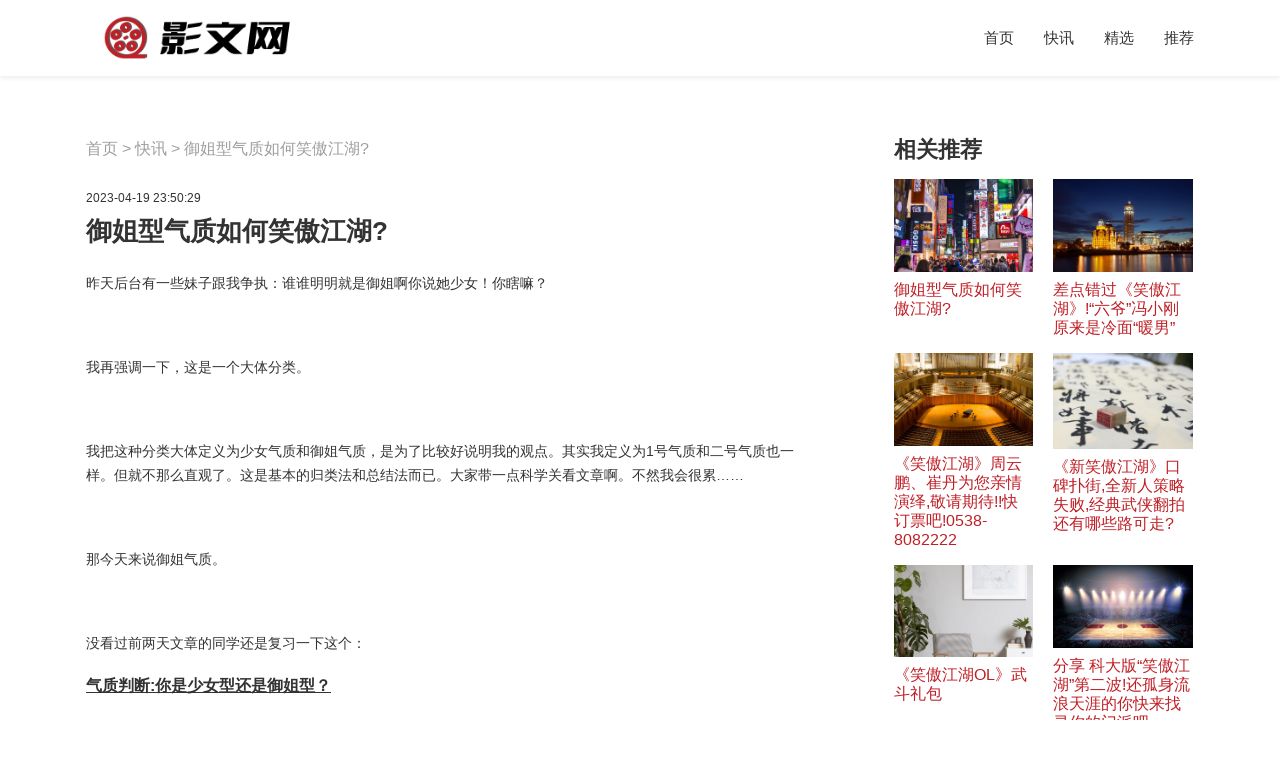

--- FILE ---
content_type: text/html; charset=UTF-8
request_url: http://www.zzkss.cn/zx1/n39924788.htm
body_size: 8040
content:
<!DOCTYPE html>
<html>

<head>
    <link rel="apple-touch-icon" sizes="180x180" href="/vendor/candidate/expel/valley.ico">
    <meta name="viewport" content="width=device-width, initial-scale=1"/>
    <meta name="applicable-device" content="pc,mobile"/>
    <meta name="robots" content="follow, index"/>
    <title>御姐型气质如何笑傲江湖?-影文网</title>
    <meta name="title" content="御姐型气质如何笑傲江湖?-影文网">
    <meta name="keywords" content="御姐型气质如何笑傲江湖?">
    <meta name="description" content="昨天后台有一些妹子跟我争执：谁谁明明就是御姐啊你说她少女！你瞎嘛？我再强调一下，这是一个大体分类。我把这种分类大体定义为少女气质和御姐气质，是为了比较好说明我的观点。其实我定义为1号气质和二号气质也一样。但就不那么直观了。这是基本的归类法和">
    <meta property="og:type" content="website"/>
    <meta property="og:title" content="御姐型气质如何笑傲江湖?-影文网"/>
    <meta property="og:keywords" content="御姐型气质如何笑傲江湖?">
    <meta property="og:description" content="昨天后台有一些妹子跟我争执：谁谁明明就是御姐啊你说她少女！你瞎嘛？我再强调一下，这是一个大体分类。我把这种分类大体定义为少女气质和御姐气质，是为了比较好说明我的观点。其实我定义为1号气质和二号气质也一样。但就不那么直观了。这是基本的归类法和"/>
        <meta property="og:site_name" content="影文网"/>
    <link rel="stylesheet" id="natasha-style-css" href="/vendor/external/grand/adult.css" type="text/css" media="all">
</head>

<body class="home blog cp_aff_false adthrive-device-desktop">
    <div id="header">
        <div id="header-a">
            <div class="container">
                <div id="header-b" class="clearfix">
                    <div id="logo">
    <a href="/">
        <img src="/vendor/religious/academic.png" width="160" height="160" alt="影文网">
    </a>
</div>
                    <div id="toggles">
                        <ul>
                            <li><button class="togglemenu"><span class="screen-reader-text">Menu</span><span class="icon"></span></button></li>
                        </ul>
                    </div>
                    <div id="menuwrap">
                        <button class="closebtn closemenu"><span class="screen-reader-text">Close Menu</span><span class="icon"></span></button>
                        <div id="menu" class="menu-header-menu-new-container appreciate academic adequate">
    <ul id="menu-header-menu-new" class="menu">
        <li><a href="/">首页</a></li><li><a href="/zx1.htm">快讯</a></li><li><a href="/zx2.htm">精选</a></li><li><a href="/zx3.htm">推荐</a></li>
    </ul>
</div>
                    </div>
                    <div id="menuoverlay"></div>
                </div>
            </div>
        </div>
    </div>
    <div id="body">
            <div class="container clearfix">
        <div id="main">
            <div id="main-a">
                <div class="post single">
                    <div class="nk-breadcrumbs"><span><span><a href="/">首页</a></span> &gt; <span><a href="/zx1.htm">快讯</a></span> &gt; <span class="breadcrumb_last" aria-current="page">御姐型气质如何笑傲江湖?</span></span>
                    </div>
                    <div class="postmeta-top clearfix">
                        <div class="postdate">2023-04-19 23:50:29</div>
                    </div>
                    <h1 class="title">御姐型气质如何笑傲江湖?</h1>
                    <div class="content clearfix">
                        <div class="rich_media_content " id="js_content">
                    

                    

                    
                    
                    <p><span style="font-size: 14px;">昨天后台有一些妹子跟我争执：谁谁明明就是御姐啊你说她少女！你瞎嘛？</span></p><p><span style="font-size: 14px;"><br></span></p><p><span style="font-size: 14px; line-height: 1.6;">我再强调一下，这是一个大体分类。</span><br></p><p><span style="font-size: 14px;"><br></span></p><p><span style="font-size: 14px; line-height: 1.6;">我把这种分类大体定义为少女气质和御姐气质，是为了比较好说明我的观点。其实我定义为1号气质和二号气质也一样。但就不那么直观了。这是基本的归类法和总结法而已。大家带一点科学关看文章啊。不然我会很累……</span><br></p><p><span style="font-size: 14px; line-height: 1.6;"><br></span></p><p><span style="font-size: 14px; line-height: 1.6;">那今天来说御姐气质。</span><br></p><p><span style="font-size: 14px; line-height: 1.6;"><br></span></p><p><span style="font-size: 14px; line-height: 1.6;">没看过前两天文章的同学还是复习一下这个：</span></p><p><strong><span style="line-height: 1.6; text-decoration: underline; font-size: 16px;"><b>气质判断:你是少女型还是御姐型？</b></span></strong></p><p><strong><span style="line-height: 1.6; text-decoration: underline; font-size: 16px;"><br></span></strong></p><p><span style="font-size: 14px; line-height: 1.6;">先基本判断下自己属于哪种气质，如果属于御姐气质，再往下看。</span><br></p><p><span style="font-size: 14px; line-height: 1.6;"><br></span></p><p><span style="font-size: 14px; line-height: 1.6;">昨天也说过了，御姐气质有几个关键词：<span style="font-size: 14px; line-height: 1.6; color: rgb(2, 30, 170);"><strong>成熟、冷漠、有攻击性。</strong></span></span><br></p><p><span style="font-size: 14px; line-height: 1.6;"><br></span></p><p><span style="font-size: 14px; line-height: 1.6;">我先来解决一下，有一部分妹子长的攻击性过强的问题。什么叫攻击性太强呢？一组图片你们就明白了：</span></p><p><span style="font-size: 14px; line-height: 1.6;"><br></span></p><p><span style="font-size: 14px; line-height: 1.6;">邓文迪和皇后——力透纸背的“将权力写在脸上”。</span></p><p><br></p><p><br></p><p><span style="font-size: 14px;">杨怡和巩新亮——力透纸背的跟我玩？我不玩儿死你！</span></p><p><br></p><p><br></p><p><span style="font-size: 14px;">在韩剧里，也有“坏”到力透纸背的女二号。</span></p><p><br></p><p><br></p><p><br></p><p><span style="color: rgb(2, 30, 170);"><strong><span style="font-size: 14px;">长成这样脸的女纸其实并不占便宜。因为：不管是不是好看，都会让一部分人——望而生畏。而且过分严肃成熟的脸庞，会让人没有少女期，觉得整个人阴沉沉的。</span></strong></span></p><p><br></p><p><span style="font-size: 14px;">对于攻击性极强的御姐型长相（不分身高，有的妹子身高160，依然在面孔上呈现极强的攻击性，让人望而生畏，脸是给人的第一印象，其次才是身高），我只提一个建议：<span style="font-size: 14px; color: rgb(255, 76, 0);"><strong>就是弱化攻击性。</strong></span></span></p><p><br></p><p><span style="font-size: 14px;">以韩彩英为例：通过妆容和发型的弱化，会有一个质的改变。</span></p><p><br></p><p><br></p><p><span style="font-size: 14px;">这一方面做的比较好的女星大概就是李小冉了，看到两幅图的对比了么？右图李小冉的眉毛更挑了一点，嘴巴稍微大了一些，呈现的攻击性就比左图要高了一些。其实李小冉论长相的话，虽然没有太多攻击性，但是比较御姐的，很冷漠，没有少女感。</span></p><p><br></p><p><br></p><p><span style="font-size: 14px;">而李小冉可不是演女二号的演员，为了驾驭众多女一号的设定，不浓妆不挑眉加刘海中和长脸，是她的法宝……</span></p><p><br></p><p><br></p><p><span style="font-size: 14px;">特别是眉毛一定要往下压，降低犀利度，唇膏一般不会选用明艳的颜色。以前我们也讲过，<span style="font-size: 14px; color: rgb(255, 76, 0);"><strong>太突出的嘴巴，会呈现攻击性</strong></span>。不过李小冉本身的嘴巴就很小巧，这也是她自身长相里中和御姐攻击性的元素。</span></p><p><br></p><p><br></p><p><span style="font-size: 14px;">蓝色生死恋里为了突出韩彩英的坏，妆容都是这样的……</span></p><p><br></p><p><br></p><p><span style="font-size: 14px;">爱上女主播的女二号妆容也很明显，明明人家本来没那么坏的……为了突出女一号傻白甜，女二号真的是豁出去了</span></p><p><br></p><p><br></p><p><span style="font-size: 14px;">挑眉是呈现成熟性感和妖媚的一个重要元素。挑眉挑的好，少女变御姐。</span></p><p><br></p><p><span style="font-size: 14px;">比如杨紫琼。你能想到下图左是杨紫琼的少女时代么？但因为她身材高大加上打星定位，造型一直就是挑眉，把少女感全部都掩盖掉。</span></p><p><br></p><p><br></p><p><span style="font-size: 14px;">细挑的眉毛多神气看看圆圆脸蛋的雪姨其实就知道了……</span></p><p><br></p><p><br></p><p><span style="font-size: 14px;">所以弱化攻击性之后的</span><span style="font-size: 14px; line-height: 1.6;">主要妆容方法：</span></p><p><br></p><p><span style="color: rgb(255, 76, 0);"><strong><span style="font-size: 14px;">挑眉变平眉，细眉毛变粗眉。</span></strong></span></p><p><br></p><p><span style="color: rgb(255, 76, 0);"><strong><span style="color: rgb(255, 76, 0); font-size: 14px;">巧用刘海遮盖过长的脸型；</span></strong></span></p><p><br></p><p><span style="color: rgb(255, 76, 0);"><strong><span style="color: rgb(255, 76, 0); font-size: 14px;">化淡妆；</span></strong></span></p><p><br></p><p><span style="color: rgb(255, 76, 0);"><strong><span style="color: rgb(255, 76, 0); font-size: 14px;">特别弱化嘴部妆容。用浅色系做唇膏。避免姨妈红正红（日常情况）</span></strong></span></p><p><br></p><p><span style="font-size: 14px;">弱化之后，再说穿搭就更容易一些了。不过长相就长的很“攻击性”的本不多，大部分御姐型气质的人，长相上的攻击性不太大，不需要弱化。尊重事实就好。</span></p><p><br></p><p><br></p><p><span style="font-size: 14px;">御姐型的妹子，穿衣密码最重要的一条：是<span style="font-size: 14px; color: rgb(255, 76, 0);"><strong>避免少女风和小女人婉约风。</strong></span></span></p><p><br></p><p><span style="font-size: 14px;">看成熟和陈意涵的对比，就知道少女和御姐气质在着装密码上多不一样了……同时灰色，陈数大气陈意涵像被冻僵了……</span></p><p><br></p><p><br></p><p><span style="font-size: 14px;">然而陈数犯错的时候大多这样的：搞的不清楚，还以为女艺术家被淘宝店请去拍爆款了。</span></p><p><br></p><p><br></p><p><span style="font-size: 14px;">御姐型的穿衣风格大体有两种：</span></p><p><br></p><p><strong><span style="font-size: 14px;">一种：极内敛风格，对应的关键词是——端庄（和少女感一样）、知性（和少女感一样）、优雅（昨天没说优雅，和少女感也一样）总体来说，内敛的御姐型穿衣风格和少女感的大部分是重合的。</span></strong></p><p><br></p><p><strong><span style="font-size: 14px;">另一种，是极度张扬，对应的关键词是——性感（和少女感性感不同）、女王（和少女感不同）总体来说，御姐型可以驾驭的张扬型穿着，少女型气质有时候是hold不住的（是典型少女气质，非典型少女气质的戏路更广）。</span></strong></p><p><br></p><p><span style="font-size: 14px;">我们先说内敛风格的穿衣密码：</span></p><p><br></p><p><span style="font-size: 14px;">颜色上不张扬，款式上硬朗偏中性化，没有繁琐的细节，简单明快。</span></p><p><span style="font-size: 14px;"><br></span></p><p><span style="font-size: 14px;">少女气质演绎这种穿衣风格的时候呈现出来的多是沉稳温柔（偏暖气质），而御姐型气质用这种穿衣风格的时候，多呈现干练知性的气质。（偏冷气质）</span></p><p><span style="font-size: 14px;"><br></span></p><p><span style="font-size: 14px;">少女陈妍希和御姐宋佳。</span></p><p><br></p><p><br></p><p><span style="font-size: 14px;">少女型的乔妹和御姐大姐大巩俐，都可以妥妥驾驭纯黑服饰。只不过呈现出来的是不同的气质关键词。</span></p><p><br></p><p><br></p><p><span style="font-size: 14px;">赫本甜美的优雅和朱莉霸气的优雅，不分高下。</span></p><p><br></p><p><br></p><p><span style="font-size: 14px;">同样的暗色系简约知性连衣裙，董洁是温婉端庄，张雨绮是霸气端庄……</span></p><p><br></p><p><br></p><p><span style="font-size: 14px;">知性OL风，俞飞鸿和长泽雅美看上去都美</span></p><p><br></p><p><br></p><p><span style="font-size: 14px; line-height: 1.6;">基本上我们传说中的基础款百搭款，其实就是在分不清自身气质的情况下，怎么穿都不会错的款式。对应“内敛风格”的穿衣密码。</span><br></p><p><br></p><p><span style="color: rgb(255, 76, 0);"><strong><span style="font-size: 14px;">昨天很多妹子后台留言：说，空长一张御姐脸无奈身高不够……那么，以上的穿衣关键词就是你的归宿。</span></strong></span></p><p><br></p><p><strong><span style="font-size: 14px;">那么下面，就是典型御姐专属穿衣密码了。典型御姐风，不管是长相还是身材上，都偏高大五威武……（不过身高限制不那么大，不要低于160特别矮就可以）</span></strong></p><p><br></p><p><br></p><p><span style="font-size: 14px;">上图特别是天海佑希那件大花裙子，换一个典型少女来穿，那就是分分钟造型师瞎眼……把少女穿成大妈。而张雨绮那种耀眼的红，小清新肯定是hold不住的。</span></p><p><br></p><p><span style="font-size: 14px;">上次参加一个同学的婚礼，有一个同学上学的时候就长的很老沉，但身材比较匀称，个子也就160吧，穿高跟然后裙子是类似天海佑希那件，大波浪，我真是被她美到了。</span></p><p><br></p><p><span style="font-size: 14px;">可我就不行，会被人家说偷了我妈的衣服来穿。</span></p><p><br></p><p><br></p><p><span style="font-size: 14px;">御姐型气质的妹子如果身材上，线条不错的话，大可以展示自己的线条美（小清新露点胸很违和也很cheap，但美人鱼里张雨绮那个胸，谁敢说不美？）另外，御姐型驾驭不了公主蓬蓬裙，这也是值得注意的地方。</span></p><p><br></p><p><span style="font-size: 14px;">在衣服的花纹上，少女型更适合小碎花，而御姐型可以驾驭张扬大花。</span></p><p><br></p><p><br></p><p><span style="font-size: 14px;">宋佳也是典型御姐型，长相里的“苦相”多（冷色调气质），甜美基本是没有的。加上身材好，所以相反可以穿的很冲突。衣路特别广。</span></p><p><br></p><p><br></p><p><span style="font-size: 14px;">下图右侧俞飞鸿用黑黄的明艳对比张扬了个性，周迅有时候都hold不住的对比色，而右图，明显就是得罪造型师，像范冰冰的脑残版……有种偷了妹妹的裙子穿出来的感觉。</span></p><p><br></p><p><br></p><p><br></p><p><span style="font-size: 14px; line-height: 1.6;">所以呢，判断下自己的御姐值是不是够高，足够高的话，穿的张扬霸气点，女王style就出来了。还可以自带亮瞎人的性感气质。</span><br></p><p><br></p><p><span style="font-size: 14px;">注意，御姐值较高的妹子一定要注意健身。<span style="font-size: 14px; color: rgb(255, 76, 0);"><strong>我的意思不是苗条，而是紧致。</strong></span>你可以不瘦，但是不能肥的油腻腻的……少女型的这样肥，人家顶多说少女变大妈，但御姐型的要这样肥，那就是御姐变容嬷嬷，因为你们肥到油腻之后没有了轮廓，再配合上冷淡而攻击性的长相……</span></p><p style="text-align: center;"><br></p><p><br></p><p><span style="font-size: 14px;">总之，</span><span style="font-size: 14px; line-height: 1.6;">不要跟风……了解自己最重要。</span></p><p><span style="font-size: 14px; line-height: 1.6;"><br></span></p><p><span style="font-size: 14px; line-height: 1.6;">而判断自己的气质，基本是了解自己的第一步。</span></p><p><span style="font-size: 14px; line-height: 1.6;"><br></span></p><p><span style="font-size: 14px; line-height: 1.6;">再抽象点说：<strong>少女型像阳光明媚的早春（暖而清新的基调），而御姐型给人的感觉是萧瑟的秋天（冷艳冷漠但又可以透露出绚丽的基调）。</strong></span></p><p><span style="font-size: 14px; line-height: 1.6;"><br></span></p><p><span style="font-size: 14px; line-height: 1.6;">判断自己的类型，可以辅助解决很多关于美的问题。</span></p><p><span style="font-size: 14px; line-height: 1.6;"><br></span></p><p><span style="font-size: 14px; line-height: 1.6;">就拿丸子头来说……周冬雨的丸子头就是少女的丸子头，宋佳的就是阿姨装嫩的丸子头……</span></p><p><br></p><p><br></p><p><span style="font-size: 14px;">高圆圆的，就是离不开笑容和ps的丸子头</span></p><p><br></p><p><br></p><p><span style="font-size: 14px;">而张雨绮，就是一个自带武器的葫芦娃，随时准备打架的丸子头……</span></p><p><br></p><p><br></p><p><span style="font-size: 14px; line-height: 22.4px;">所以说，按照自己的气质来梳头，比ps还有用啊！</span></p><p><span style="font-size: 14px;"><br></span></p><hr><h2 style="max-width: 100%; color: rgb(62, 62, 62); line-height: 25.6px; white-space: normal; box-sizing: border-box !important; word-wrap: break-word !important; background-color: rgb(255, 255, 255);"></h2><p style="max-width: 100%; min-height: 1em; text-align: center; box-sizing: border-box !important; word-wrap: break-word !important;"><span style="max-width: 100%; font-size: 14px; box-sizing: border-box !important; word-wrap: break-word !important;"><br></span></p><p style="max-width: 100%; min-height: 1em; text-align: center; box-sizing: border-box !important; word-wrap: break-word !important;"><span style="max-width: 100%; font-size: 14px; box-sizing: border-box !important; word-wrap: break-word !important;">穿搭，护肤，彩妆，改造，</span></p><h2 style="max-width: 100%; color: rgb(62, 62, 62); line-height: 25.6px; white-space: normal; text-align: center; box-sizing: border-box !important; word-wrap: break-word !important; background-color: rgb(255, 255, 255);"><span style="max-width: 100%; font-size: 14px; box-sizing: border-box !important; word-wrap: break-word !important;">如果你有想要了解的任何臭美问题，</span></h2><h2 style="max-width: 100%; color: rgb(62, 62, 62); line-height: 25.6px; white-space: normal; text-align: center; box-sizing: border-box !important; word-wrap: break-word !important; background-color: rgb(255, 255, 255);"><span style="max-width: 100%; font-size: 14px; box-sizing: border-box !important; word-wrap: break-word !important;">同样发邮件给我们小魔蝎就好了：</span></h2><p style="max-width: 100%; min-height: 1em; color: rgb(62, 62, 62); line-height: 25.6px; text-align: center; box-sizing: border-box !important; word-wrap: break-word !important; background-color: rgb(255, 255, 255);"><span style="max-width: 100%; font-size: 14px; box-sizing: border-box !important; word-wrap: break-word !important;">pjxiaomoxie@163.com</span></p><p style="max-width: 100%; min-height: 1em; color: rgb(62, 62, 62); line-height: 25.6px; text-align: center; box-sizing: border-box !important; word-wrap: break-word !important; background-color: rgb(255, 255, 255);"><span style="max-width: 100%; font-size: 14px; box-sizing: border-box !important; word-wrap: break-word !important;"><br style="max-width: 100%; box-sizing: border-box !important; word-wrap: break-word !important;"></span></p><p style="max-width: 100%; min-height: 1em; color: rgb(62, 62, 62); line-height: 25.6px; text-align: center; box-sizing: border-box !important; word-wrap: break-word !important; background-color: rgb(255, 255, 255);"><span style="max-width: 100%; font-size: 14px; box-sizing: border-box !important; word-wrap: break-word !important;">也许你还可以看看这些内容：</span></p><p style="max-width: 100%; min-height: 1em; color: rgb(62, 62, 62); line-height: 25.6px; text-align: center; box-sizing: border-box !important; word-wrap: break-word !important; background-color: rgb(255, 255, 255);"><a href="" target="_blank" data_ue_src="http://mp.weixin.qq.com/s?__biz=MzI3NDE4MzY5OQ==&amp;mid=2655495755&amp;idx=1&amp;sn=3002cfbd060f0a29584f35aff1161447&amp;scene=21#wechat_redirect" style="text-decoration: underline; max-width: 100%; font-size: 14px; box-sizing: border-box !important; word-wrap: break-word !important;"><strong style="max-width: 100%; box-sizing: border-box !important; word-wrap: break-word !important;"><span style="max-width: 100%; box-sizing: border-box !important; word-wrap: break-word !important;">领导说你穿的不成熟的真正意思是？</span></strong></a><br style="max-width: 100%; box-sizing: border-box !important; word-wrap: break-word !important;"></p><p style="max-width: 100%; min-height: 1em; color: rgb(62, 62, 62); line-height: 25.6px; text-align: center; box-sizing: border-box !important; word-wrap: break-word !important; background-color: rgb(255, 255, 255);"><a href="" target="_blank" data_ue_src="http://mp.weixin.qq.com/s?__biz=MzI3NDE4MzY5OQ==&amp;mid=2655496024&amp;idx=1&amp;sn=54ae49b348cb46cf0d5be49b3d00b466&amp;scene=21#wechat_redirect" style="text-decoration: underline; max-width: 100%; font-size: 14px; box-sizing: border-box !important; word-wrap: break-word !important;"><strong style="max-width: 100%; box-sizing: border-box !important; word-wrap: break-word !important;"><span style="max-width: 100%; box-sizing: border-box !important; word-wrap: break-word !important;">你为什么总被网红和广告成功洗脑？</span></strong></a></p><p style="max-width: 100%; min-height: 1em; color: rgb(62, 62, 62); line-height: 25.6px; text-align: center; box-sizing: border-box !important; word-wrap: break-word !important; background-color: rgb(255, 255, 255);"><a href="" target="_blank" data_ue_src="http://mp.weixin.qq.com/s?__biz=MzI3NDE4MzY5OQ==&amp;mid=2655495911&amp;idx=1&amp;sn=e95341c4c35331c8fd20b526007074ba&amp;scene=21#wechat_redirect" style="text-decoration: underline; max-width: 100%; font-size: 14px; box-sizing: border-box !important; word-wrap: break-word !important;"><strong style="max-width: 100%; box-sizing: border-box !important; word-wrap: break-word !important;"><span style="max-width: 100%; box-sizing: border-box !important; word-wrap: break-word !important;">黑头粉刺毛孔粗大？这就告诉你原理和解决方法</span></strong></a></p><p style="max-width: 100%; min-height: 1em; color: rgb(62, 62, 62); line-height: 25.6px; box-sizing: border-box !important; word-wrap: break-word !important; background-color: rgb(255, 255, 255);"><br style="max-width: 100%; box-sizing: border-box !important; word-wrap: break-word !important;"></p><p style="max-width: 100%; min-height: 1em; color: rgb(62, 62, 62); line-height: 25.6px; box-sizing: border-box !important; word-wrap: break-word !important; text-align: center; background-color: rgb(255, 255, 255);"></p><p><br></p>
                </div>
                    </div>
                </div>
            </div>
        </div>
           <div id="sidebar">
            <div id="natasha_widget_featured_posts-2" class="widget-even widget-last widget-4 widget section-featured-posts">
                <h2 class="sectitle ultimate tend">相关推荐</h2>
                <div class="sidegrid decent">
                    <ul>
                                                    <li>
                                <div class="li-a spit liberal calendar">
                                    <a title="御姐型气质如何笑傲江湖?" href="/zx1/n39924788.htm">
                                        <div class="gridimage"><img width="230" height="230" src="/static/images/a1.jpg" class="attachment-gridthumb-new size-gridthumb-new wp-post-image" alt="御姐型气质如何笑傲江湖?"></div>
                                        <div class="gridtitle">御姐型气质如何笑傲江湖?</div>
                                    </a>
                                </div>
                            </li>
                                                                                <li>
                                <div class="li-a spit liberal calendar">
                                    <a title="差点错过《笑傲江湖》!“六爷”冯小刚原来是冷面“暖男”" href="/zx3/n39924787.htm">
                                        <div class="gridimage"><img width="230" height="230" src="/static/images/a2.jpg" class="attachment-gridthumb-new size-gridthumb-new wp-post-image" alt="差点错过《笑傲江湖》!“六爷”冯小刚原来是冷面“暖男”"></div>
                                        <div class="gridtitle">差点错过《笑傲江湖》!“六爷”冯小刚原来是冷面“暖男”</div>
                                    </a>
                                </div>
                            </li>
                                                                                <li>
                                <div class="li-a spit liberal calendar">
                                    <a title="《笑傲江湖》周云鹏、崔丹为您亲情演绎,敬请期待!!快订票吧!0538-8082222" href="/zx1/n39924786.htm">
                                        <div class="gridimage"><img width="230" height="230" src="/static/images/a3.jpg" class="attachment-gridthumb-new size-gridthumb-new wp-post-image" alt="《笑傲江湖》周云鹏、崔丹为您亲情演绎,敬请期待!!快订票吧!0538-8082222"></div>
                                        <div class="gridtitle">《笑傲江湖》周云鹏、崔丹为您亲情演绎,敬请期待!!快订票吧!0538-8082222</div>
                                    </a>
                                </div>
                            </li>
                                                                                <li>
                                <div class="li-a spit liberal calendar">
                                    <a title="《新笑傲江湖》口碑扑街,全新人策略失败,经典武侠翻拍还有哪些路可走?" href="/zx1/n39924785.htm">
                                        <div class="gridimage"><img width="230" height="230" src="/static/images/a4.jpg" class="attachment-gridthumb-new size-gridthumb-new wp-post-image" alt="《新笑傲江湖》口碑扑街,全新人策略失败,经典武侠翻拍还有哪些路可走?"></div>
                                        <div class="gridtitle">《新笑傲江湖》口碑扑街,全新人策略失败,经典武侠翻拍还有哪些路可走?</div>
                                    </a>
                                </div>
                            </li>
                                                                                <li>
                                <div class="li-a spit liberal calendar">
                                    <a title="《笑傲江湖OL》武斗礼包" href="/zx3/n39924784.htm">
                                        <div class="gridimage"><img width="230" height="230" src="/static/images/a5.jpg" class="attachment-gridthumb-new size-gridthumb-new wp-post-image" alt="《笑傲江湖OL》武斗礼包"></div>
                                        <div class="gridtitle">《笑傲江湖OL》武斗礼包</div>
                                    </a>
                                </div>
                            </li>
                                                                                <li>
                                <div class="li-a spit liberal calendar">
                                    <a title="分享 科大版“笑傲江湖”第二波!还孤身流浪天涯的你快来找寻你的门派吧~" href="/zx1/n39924783.htm">
                                        <div class="gridimage"><img width="230" height="230" src="/static/images/a6.jpg" class="attachment-gridthumb-new size-gridthumb-new wp-post-image" alt="分享 科大版“笑傲江湖”第二波!还孤身流浪天涯的你快来找寻你的门派吧~"></div>
                                        <div class="gridtitle">分享 科大版“笑傲江湖”第二波!还孤身流浪天涯的你快来找寻你的门派吧~</div>
                                    </a>
                                </div>
                            </li>
                                                                                <li>
                                <div class="li-a spit liberal calendar">
                                    <a title="【笑傲江湖】来吧,和团团一起抖包袱吧~" href="/zx2/n39924782.htm">
                                        <div class="gridimage"><img width="230" height="230" src="/static/images/a7.jpg" class="attachment-gridthumb-new size-gridthumb-new wp-post-image" alt="【笑傲江湖】来吧,和团团一起抖包袱吧~"></div>
                                        <div class="gridtitle">【笑傲江湖】来吧,和团团一起抖包袱吧~</div>
                                    </a>
                                </div>
                            </li>
                                                                                <li>
                                <div class="li-a spit liberal calendar">
                                    <a title="姿势很重要!《笑傲江湖OL》情人节梦幻婚礼记" href="/zx2/n39924781.htm">
                                        <div class="gridimage"><img width="230" height="230" src="/static/images/a8.jpg" class="attachment-gridthumb-new size-gridthumb-new wp-post-image" alt="姿势很重要!《笑傲江湖OL》情人节梦幻婚礼记"></div>
                                        <div class="gridtitle">姿势很重要!《笑傲江湖OL》情人节梦幻婚礼记</div>
                                    </a>
                                </div>
                            </li>
                                                 </ul>
                </div>
            </div>
        </div>
    </div>
       <div class="container clearfix">
        <div class="homesection mild coarse">
            <h2 class="homeheading expensive">友情链接</h2>
            <ul class="poverty ruin individual f_links">
                            </ul>
        </div>
    </div>
    <div id="footer2">
        <div class="container clearfix">
            <div class="ftmenu">
                <ul id="menu-footer-menu" class="menu">
                    <li>Copyright © 2023 影文网</li>
                </ul>
            </div>
        </div>
    </div>

    <script type="text/javascript" src="/static/scripts/jquery.min.js" id="jquery-core-js"></script>
    <script type="text/javascript" src="/vendor/ultimate/virtue/appreciate.js" id="jscript-js"></script>

</body>

</html>